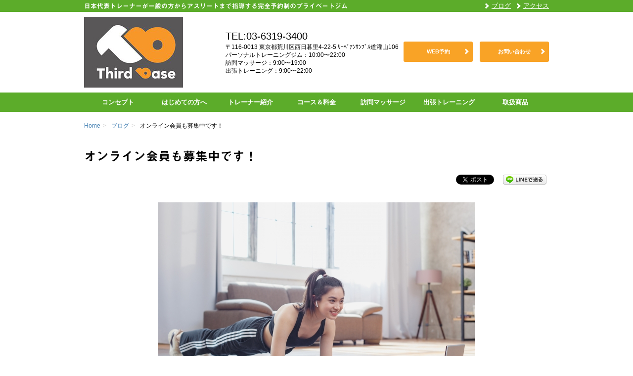

--- FILE ---
content_type: text/html; charset=utf-8
request_url: https://accounts.google.com/o/oauth2/postmessageRelay?parent=https%3A%2F%2Fshi-take.com&jsh=m%3B%2F_%2Fscs%2Fabc-static%2F_%2Fjs%2Fk%3Dgapi.lb.en.2kN9-TZiXrM.O%2Fd%3D1%2Frs%3DAHpOoo_B4hu0FeWRuWHfxnZ3V0WubwN7Qw%2Fm%3D__features__
body_size: 162
content:
<!DOCTYPE html><html><head><title></title><meta http-equiv="content-type" content="text/html; charset=utf-8"><meta http-equiv="X-UA-Compatible" content="IE=edge"><meta name="viewport" content="width=device-width, initial-scale=1, minimum-scale=1, maximum-scale=1, user-scalable=0"><script src='https://ssl.gstatic.com/accounts/o/2580342461-postmessagerelay.js' nonce="3qQVNGr0NYyJVoU2-cFU9g"></script></head><body><script type="text/javascript" src="https://apis.google.com/js/rpc:shindig_random.js?onload=init" nonce="3qQVNGr0NYyJVoU2-cFU9g"></script></body></html>

--- FILE ---
content_type: text/css
request_url: https://shi-take.com/wp-content/themes/icue-child/style.css
body_size: 123
content:
/*
Theme Name:     icue-child
Theme URI:      
Description:    
Author:         
Author URI:     
Template:       icue
Version:        1.0.4
*/
@import "../icue/style.css";

.home-theme2 .home-essentials-thumb a {
    display: inline-block;
}

.header-content__group {
    display: inline-grid;
}

.header-content__group a.site-logo {
    display: inline-block;
}


--- FILE ---
content_type: application/javascript
request_url: https://shi-take.com/wp-content/themes/icue/assets/js/icue.min.js
body_size: 520
content:
!function(a){var b=b||function(){return{}},c=a(".js-gaTracking");c.on("click",function(){var c=a(this).attr("data-ga-category")?a(this).attr("data-ga-category"):"",d=a(this).attr("data-ga-label")?a(this).attr("data-ga-label"):"",e=a(this).attr("data-ga-action")?a(this).attr("data-ga-action"):"";b("send","event",c,e,d)})}(jQuery),function(a){var b=a(".site-footer"),c=b.outerHeight(),d=a("#page"),e=function(){c=b.outerHeight(),d.css({"padding-bottom":c})};e(),a(window).resize(function(){var a=b.outerHeight();a!==c&&e()})}(jQuery),function(a){var b=function(){var b=a(".js-smoothScroll");b.on("click",function(b){var c=a(this).attr("href"),d=c.lastIndexOf("#"),e=c.substr(d),f=a(e).offset().top;return a("html, body").animate({scrollTop:f},500),b.preventDefault(),!1})};b()}(jQuery),function(a){var b=a("#js-menu-toggle"),c=a(".header-bar"),d=a("#nav-global"),e=a("#nav-global-contents"),f=a("#nav-global-contents a, .nav-sub a"),g=a(".nav-sub"),h=function(){b.removeClass("icon-cancel"),d.removeClass("is-active").removeAttr("style"),j()},i=function(){a("li",g).each(function(){a("ul",e).append(a(this).clone().addClass("nav-clone"))}),f=a("#nav-global-contents a")},j=function(){a(".nav-clone").remove()};b.on("click",function(b){var e=a(this);return console.log("trigger"),d.hasClass("is-active")?h():(i(),e.addClass("icon-cancel"),d.addClass("is-active").css({top:c.outerHeight()})),b.preventDefault(),!1}),a(window).resize(function(){var b=a(this).width();b>640&&h()})}(jQuery);